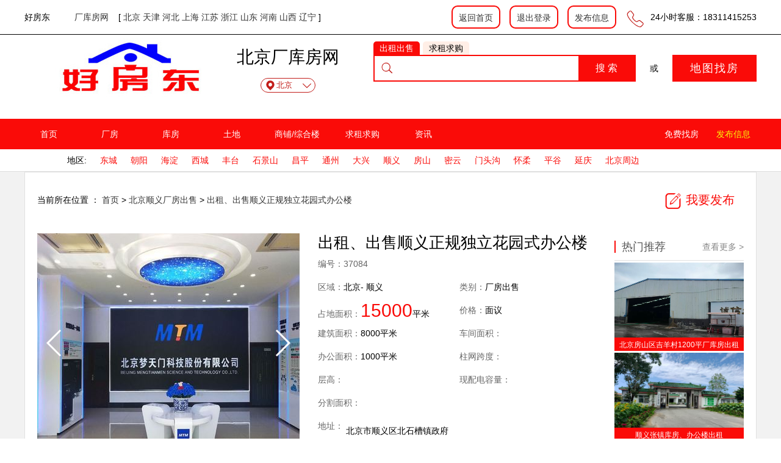

--- FILE ---
content_type: text/html; charset=UTF-8
request_url: https://bj.hfdpt.com/show_37084.html
body_size: 7775
content:
<!DOCTYPE html>
<html>
<head>
    <meta charset="utf-8">
    <meta http-equiv="X-UA-Compatible" content="IE=edge">
    <title>【出租、出售顺义正规独立花园式办公楼】|好房东</title>
    <meta name="keywords" content="北京-出租、出售顺义正规独立花园式办公楼">
    <meta name="description" content="顺义,15000平方&lt;p style=&quot;line-height: 2em;&quot;&gt;&lt;strong&gt;&lt;span style=&quot;font-size: 24px;&quot;&gt;出租、出售顺义正规独立花园式办公楼&lt;/span&gt;&lt;/strong&gt;&lt;/p&gt;&lt;p style=&quot;line-height: 2em;&quot;&gt;&lt;span style=&quot;font-size: 24px;&quot;&gt;梦天门科技园区简介&lt;br/&gt;&lt;/span&gt;&lt;/p&gt;&lt;p style=&quot;line-height: 2em;&quot;&gt;&lt;span style=&quot;font-size: 24px;&quot;&gt;1、地理位置&lt;/span&gt;&lt;/p&gt;&lt;p style=&quot;line-height: 2em;&quot;&gt;&lt;span style=&quot;font-size: 24px;&quot;&gt;梦天门科技园区位于北京市顺义区北石槽镇政府所在地，京承高速12出口西北800米（京密引水渠岸边）处，距离北京市区四环路望和桥28公里，全程高速路行车20分钟。地理位置十分优越。&lt;/span&gt;&lt;/p&gt;&lt;p style=&quot;line-height: 2em;&quot;&gt;&lt;span style=&quot;font-size: 24px;&quot;&gt;2、占地面积&lt;br/&gt;&lt;/span&gt;&lt;/p&gt;&lt;p style=&quot;line-height: 2em;&quot;&gt;&lt;span style=&quot;font-size: 24px;&quot;&gt;独立园区院落始建于2003年，占地面积约15000平米，别墅、公寓、办公用房、IT机房、餐厅食堂、库房及配套设施建筑面积约8000多平米（其中360㎡别墅6幢、130㎡公寓15套、1000㎡办公用房、200㎡IT机房、300㎡餐厅食堂等）。种植有适应北方地区生长的各类果木、珍贵树种及四季应景花草，分布合理，环境优美。&lt;/span&gt;&lt;/p&gt;&lt;p style=&quot;line-height: 2em;&quot;&gt;&lt;span style=&quot;font-size: 24px;&quot;&gt;3、基础设施&lt;/span&gt;&lt;/p&gt;&lt;p style=&quot;line-height: 2em;&quot;&gt;&lt;span style=&quot;font-size: 24px;&quot;&gt;水、电、燃气、光纤通信入户，设施齐全。夏有空调制冷，冬有电器和燃气双套锅炉集中供暖。自备变电站、自备水井、员工餐厅食堂、蔬菜大棚和仓储用房。另有游泳池、篮球场、智能喷泉、休闲凉亭和健身房等设施。&lt;/span&gt;&lt;/p&gt;&lt;p style=&quot;line-height: 2em;&quot;&gt;&lt;span style=&quot;font-size: 24px;&quot;&gt;4、最适用途&lt;/span&gt;&lt;/p&gt;&lt;p style=&quot;line-height: 2em;&quot;&gt;&lt;span style=&quot;font-size: 24px;&quot;&gt;企业办公生活一体化、团队京郊休闲度假、云计算数据中心（IDC）、仓储中心及其他。&lt;/span&gt;&lt;/p&gt;&lt;p style=&quot;line-height: 2em;&quot;&gt;&lt;strong&gt;&lt;span style=&quot;font-size: 24px;&quot;&gt;欢迎有意者来电咨询，实地考察！！！&lt;/span&gt;&lt;/strong&gt;&lt;br/&gt;&lt;/p&gt; ">
<!--    <meta name="description" content="--><!--">-->
    <link rel="stylesheet" href="/gydc/layui/css/layui.css">
    <link rel="stylesheet" href="/gydc/swiper/swiper-4.2.2.min.css">
    <link rel="stylesheet" href="/gydc/style/front.css">
    <link rel="stylesheet" href="/gydc/style/public.css">
    <script type="text/javascript" src="/gydc/js/jquery.min.js"></script>
    <script type="text/javascript" src="/gydc/layui/layui.js"></script>
    <script type="text/javascript" src="/gydc/swiper/swiper-4.2.2.min.js"></script>
    <script type="text/javascript" src="/gydc/js/public.js"></script>
    <script type="text/javascript" src="/gydc/js/detail.js"></script>
<!--    <script type="text/javascript" src="https://api.map.baidu.com/api?v=2.0&ak=XA6ptGQvRlzlgXGqePWbciPZAGGfEEyF"></script>-->
</head>
<body>
<div class="header">
    
<div class="nav">
    <div class="main-wrapper fix">
        <div class="nav-l fix">
            <div class="l-title">
                好房东            </div>
            <div class="l-location">
                <a href="/" class="local">厂库房网</a>
                <span>[</span>                    <a href="http://bj.hfdpt.com">北京</a>
                                    <a href="http://tj.hfdpt.com">天津</a>
                                    <a href="http://hb.hfdpt.com">河北</a>
                                    <a href="http://sh.hfdpt.com">上海</a>
                                    <a href="http://jiangsu.hfdpt.com">江苏</a>
                                    <a href="http://zhejiang.hfdpt.com">浙江</a>
                                    <a href="http://shandong.hfdpt.com">山东</a>
                                    <a href="http://henan.hfdpt.com">河南</a>
                                    <a href="http://shanxi.hfdpt.com">山西</a>
                                    <a href="http://liaoling.hfdpt.com">辽宁</a>
                                <span>]</span>
               <!-- <a href="/changecity/changecity.html" class="change">
                    <img class="icon-local" src="//static.ckfxz.com/cfimg/bjcf/icon_location.png"
                         alt="">
                    <span></span>
                    <img class="icon-arrow-down"
                         src="//static.ckfxz.com/cfimg/bjcf/icon_arrow_down.png" alt="">
                </a>-->
            </div>
        </div>
        <div class="nav-r">
            <div class="r-create" style="width: 80px;">
                <a href="/">返回首页</a>
            </div>
            <div class="r-create" style="width: 80px;">
                <a href="/site/logout.html">退出登录</a>
            </div>
            <div class="r-create" style="width: 80px;">
                <a href="/ucenter/guest/index.html">发布信息</a>
            </div>

            <div class="r-tel">
                <img class="icon-phone" src="//static.ckfxz.com/cfimg/bjcf/icon_phone.png"
                     alt="">
                <span>24小时客服：18311415253</span>
            </div>
        </div>
    </div>
</div>

<div class="tool-bar">
    <div class="wrapper">
        <div class="desc pull-left dcw-gray">
            欢迎访问好房东！
            <a href="/index.html" style="color:red;">网站首页</a>
        </div>
        <div class="user-bar pull-right">

                            <a href="/site/login.html">登录</a>
                        <span class="separator">|</span>
                            <!--<a href="/site/register.html">注册</a>-->
                        <span class="separator">|</span>
            <a class="dcw-orange" href="https://www.hfdpt.com/ucenter/account/index.html">会员中心</a>

            <a class="ml-20" href="/ucenter/post/index.html">发布信息</a>
        </div>
    </div>
</div>

    
<div class="search">
    <div class="main-wrapper fix">
        <div class="search-l">
            <div class="logo">
                <img class="icon-logo" src="//static.ckfxz.com/cfimg/bjcf/logo.jpg" alt="">
            </div>
            <div class="word">
                <div class="word-t">北京厂库房网</div>
                <div class="word-b">
                    <a href="/changecity/changecity.html" class="change">
                        <img class="icon-local"
                             src="//static.ckfxz.com/cfimg/bjcf/icon_location.png" alt="">
                        <span>北京</span>
                        <img class="icon-arrow-down"
                             src="//static.ckfxz.com/cfimg/bjcf/icon_arrow_down.png" alt="">
                    </a>
                </div>
            </div>
        </div>
        <div class="search-r">
            <div class="search-box">
                <ul class="search-tab fix">
                    <li data-type="1" class="on">出租出售</li>
                    <li data-type="2">求租求购</li>
                </ul>
                <form class="form-style" action="/search/index.html">
                    <img class="icon-search" src="//static.ckfxz.com/cfimg/bjcf/icon_search.png"
                         alt="">
                    <input type="text" name="keyword">
                    <input type="hidden" name="type" id="searchTypeVal" value="1">
                    <button type="submit">搜 索</button>
                </form>
            </div>
            <div class="search-one">或</div>
            <a href="#">
                <div class="search-map">
                    地图找房
                </div>
            </a>
        </div>
    </div>
</div>
<div class="sub-nav">
    <div class="nav-bar fix">
        <div class="main-wrapper">
            <ul id="nav" class="sub-nav-l fix">
                <li>
                    <a href="/">首页</a>
                </li>

                                    <li class="">
                        <a href="/changfang_index_1_0_0_0_0_0_0_0.html">厂房</a>
                        <div class="drop-list">
                                                            <a href="/changfang_index_1_0_0_0_0_0_0_0.html"><div class="item">所有厂房</div></a>
                                                            <a href="/changfang_chuzu_1_0_0_0_0_0_0_0.html"><div class="item">厂房出租</div></a>
                                                            <a href="/changfang_chushou_1_0_0_0_0_0_0_0.html"><div class="item">厂房出售</div></a>
                                                            <a href="/changfang_zhuanrang_1_0_0_0_0_0_0_0.html"><div class="item">厂房转让</div></a>
                                                            <a href="/changfang_zushou_1_0_0_0_0_0_0_0.html"><div class="item">厂房租售</div></a>
                                                    </div>
                    </li>
                                    <li class="">
                        <a href="/kufang_index_1_0_0_0_0_0_0_0.html">库房</a>
                        <div class="drop-list">
                                                            <a href="/kufang_index_1_0_0_0_0_0_0_0.html"><div class="item">所有库房</div></a>
                                                            <a href="/kufang_chuzu_1_0_0_0_0_0_0_0.html"><div class="item">库房出租</div></a>
                                                            <a href="/kufang_chushou_1_0_0_0_0_0_0_0.html"><div class="item">库房出售</div></a>
                                                            <a href="/kufang_zhuanrang_1_0_0_0_0_0_0_0.html"><div class="item">库房转让</div></a>
                                                            <a href="/kufang_zushou_1_0_0_0_0_0_0_0.html"><div class="item">库房租售</div></a>
                                                    </div>
                    </li>
                                    <li class="">
                        <a href="/tudi_index_1_0_0_0_0_0_0_0.html">土地</a>
                        <div class="drop-list">
                                                            <a href="/tudi_index_1_0_0_0_0_0_0_0.html"><div class="item">所有土地</div></a>
                                                            <a href="/tudi_chuzu_1_0_0_0_0_0_0_0.html"><div class="item">土地出租</div></a>
                                                            <a href="/tudi_chushou_1_0_0_0_0_0_0_0.html"><div class="item">土地出售</div></a>
                                                            <a href="/tudi_zhuanrang_1_0_0_0_0_0_0_0.html"><div class="item">土地转让</div></a>
                                                            <a href="/tudi_zushou_1_0_0_0_0_0_0_0.html"><div class="item">土地租售</div></a>
                                                    </div>
                    </li>
                                    <li class="">
                        <a href="/zonghelou_index_1_0_0_0_0_0_0_0.html">商铺/综合楼</a>
                        <div class="drop-list">
                                                            <a href="/zonghelou_chuzu_1_0_0_0_0_0_0_0.html"><div class="item">商铺/综合楼出租</div></a>
                                                            <a href="/zonghelou_chushou_1_0_0_0_0_0_0_0.html"><div class="item">商铺/综合楼出售</div></a>
                                                            <a href="/zonghelou_zhuanrang_1_0_0_0_0_0_0_0.html"><div class="item">商铺/综合楼转让</div></a>
                                                            <a href="/zonghelou_zushou_1_0_0_0_0_0_0_0.html"><div class="item">商铺/综合楼租售</div></a>
                                                    </div>
                    </li>
                                    <li class="">
                        <a href="/xuqiu_1_0_0_0_0_0_0_0.html">求租求购</a>
                        <div class="drop-list">
                                                            <a href="/xuqiu_1_0_0_0_0_0_0_0.html"><div class="item">需求信息</div></a>
                                                    </div>
                    </li>
                                    <li class="">
                        <a href="/news_list_1.html">资讯</a>
                        <div class="drop-list">
                                                    </div>
                    </li>
                
            </ul>
            <div class="sub-nav-r">
                <a href="/changfang/chuzu.html">免费找房</a>
                <a class="y" href="/ucenter/guest/index.html">发布信息</a>
            </div>
        </div>
    </div>
         <div class="main-wrapper area-choose">
        <span class="city">地区:</span>
                        <a href="/changfang_city_1_3_0_0_0_0_0_0.html" title="">东城</a>
                                <a href="/changfang_city_1_4_0_0_0_0_0_0.html" title="">朝阳</a>
                                <a href="/changfang_city_1_5_0_0_0_0_0_0.html" title="">海淀</a>
                                <a href="/changfang_city_1_7_0_0_0_0_0_0.html" title="">西城</a>
                                <a href="/changfang_city_1_55_0_0_0_0_0_0.html" title="">丰台</a>
                                <a href="/changfang_city_1_56_0_0_0_0_0_0.html" title="">石景山</a>
                                <a href="/changfang_city_1_57_0_0_0_0_0_0.html" title="">昌平</a>
                                <a href="/changfang_city_1_58_0_0_0_0_0_0.html" title="">通州</a>
                                <a href="/changfang_city_1_59_0_0_0_0_0_0.html" title="">大兴</a>
                                <a href="/changfang_city_1_60_0_0_0_0_0_0.html" title="">顺义</a>
                                <a href="/changfang_city_1_61_0_0_0_0_0_0.html" title="">房山</a>
                                <a href="/changfang_city_1_62_0_0_0_0_0_0.html" title="">密云</a>
                                <a href="/changfang_city_1_63_0_0_0_0_0_0.html" title="">门头沟</a>
                                <a href="/changfang_city_1_64_0_0_0_0_0_0.html" title="">怀柔</a>
                                <a href="/changfang_city_1_65_0_0_0_0_0_0.html" title="">平谷</a>
                                <a href="/changfang_city_1_66_0_0_0_0_0_0.html" title="">延庆</a>
                                <a href="/changfang_city_1_68_0_0_0_0_0_0.html" title="">北京周边</a>
                    </div>
    </div>

</div>
<div class="body">
    <div class="wrapper">

        <div class="list-info pt-0 fix">
            <div class="list-info-top fix">
                <div class="info-t-l">
                    <span>当前所在位置 ：</span>
                    <a href="/">首页</a>
                    >
                    <a href="/changfang/chushou.html">北京顺义厂房出售 </a>
                    >
                    <a href="#">出租、出售顺义正规独立花园式办公楼</a>

                </div>
                <div class="info-t-r">
                    <a href="/ucenter/guest/index.html">
                        <img src="/gydc/imgs/icon_pub.png" alt="">
                        我要发布
                    </a>
                </div>

            </div>
            
<div class="list-info-left">
    <div class="detail-info fix">
        <div class="slider">
            <div class="swiper-container gallery-top">
                <div class="swiper-wrapper">
                                                                        <div class="swiper-slide" style="background-image:url(//static.ckfxz.com/cfimg/20220331/16486943537085502.jpg?x-oss-process=style/430_340)"></div>
                                                    <div class="swiper-slide" style="background-image:url(//static.ckfxz.com/cfimg/20220331/16486943537914891.jpg?x-oss-process=style/430_340)"></div>
                                                    <div class="swiper-slide" style="background-image:url(//static.ckfxz.com/cfimg/20220331/16486943536370084.jpg?x-oss-process=style/430_340)"></div>
                                                    <div class="swiper-slide" style="background-image:url(//static.ckfxz.com/cfimg/20220331/16486943538739634.jpg?x-oss-process=style/430_340)"></div>
                                                    <div class="swiper-slide" style="background-image:url(//static.ckfxz.com/cfimg/20220331/16486943539541855.jpg?x-oss-process=style/430_340)"></div>
                                                    <div class="swiper-slide" style="background-image:url(//static.ckfxz.com/cfimg/20220331/16486943905415229.jpg?x-oss-process=style/430_340)"></div>
                                                    <div class="swiper-slide" style="background-image:url(//static.ckfxz.com/cfimg/20220331/16486943906050036.jpg?x-oss-process=style/430_340)"></div>
                                                            </div>
                <!-- Add Arrows -->
                <div class="swiper-button-next swiper-button-white"></div>
                <div class="swiper-button-prev swiper-button-white"></div>
            </div>
            <div class="swiper-container gallery-thumbs">
                <div class="swiper-wrapper">
                                                                        <div class="swiper-slide" style="background-image:url(//static.ckfxz.com/cfimg/20220331/16486943537085502.jpg?x-oss-process=style/137_112)"></div>
                                                    <div class="swiper-slide" style="background-image:url(//static.ckfxz.com/cfimg/20220331/16486943537914891.jpg?x-oss-process=style/137_112)"></div>
                                                    <div class="swiper-slide" style="background-image:url(//static.ckfxz.com/cfimg/20220331/16486943536370084.jpg?x-oss-process=style/137_112)"></div>
                                                    <div class="swiper-slide" style="background-image:url(//static.ckfxz.com/cfimg/20220331/16486943538739634.jpg?x-oss-process=style/137_112)"></div>
                                                    <div class="swiper-slide" style="background-image:url(//static.ckfxz.com/cfimg/20220331/16486943539541855.jpg?x-oss-process=style/137_112)"></div>
                                                    <div class="swiper-slide" style="background-image:url(//static.ckfxz.com/cfimg/20220331/16486943905415229.jpg?x-oss-process=style/137_112)"></div>
                                                    <div class="swiper-slide" style="background-image:url(//static.ckfxz.com/cfimg/20220331/16486943906050036.jpg?x-oss-process=style/137_112)"></div>
                                                            </div>
            </div>
        </div>
        <div class="detail-info-r">
            <div class="info-title">出租、出售顺义正规独立花园式办公楼</div>
            <!-- <div class="info-normal info-time fix">
                 <span class="pull-left fs-12">浏览次数：<span id="click"></span>次</span>
                <span class="pull-right fs-12">更新时间：2022-03-31</span>
            </div>-->
            <div class="info-normal">
                <span>编号：</span><span id="onclick" data-type="1" data-id="37084">37084</span>
            </div>
            <div class="info-normal">
                <div class="info-half">
                    <span>区域：</span>北京-
                    顺义                </div>
                <div class="info-half">
                    <span>类别：</span>厂房出售                </div>
            </div>

                            <div class="info-normal">
                    <div class="info-half">
                        <span>占地面积：</span><span class="price">15000</span>平米
                    </div>
                    <div class="info-half">
                        <span>价格：</span>面议                    </div>
                </div>
                <div class="info-normal">
                    <div class="info-half">
                        <span>建筑面积：</span>8000平米
                    </div>
                    <div class="info-half">
                        <span>车间面积：</span>
                    </div>
                </div>
                <div class="info-normal">
                    <div class="info-half">
                        <span>办公面积：</span>1000平米
                    </div>
                    <div class="info-half">
                        <span>柱网跨度：</span>
                    </div>
                </div>
                <div class="info-normal">
                    <div class="info-half">                        <span>层高：</span>                                            </div>
                    <div class="info-half">
                        <span>现配电容量：</span>
                    </div>

                </div>
            
            <div class="info-normal">
                <span>分割面积：</span>
                <ul class="area fix">
                    
                </ul>
            </div>
            <div class="info-normal">
                <span>地址：</span>
                <ul class="area fix">
                      <p>北京市顺义区北石槽镇政府</p>
                </ul>
            </div>
                                        <div class="info-normal info-tel">
                    <img src="/gydc/imgs/icon_tel.png" alt="">
                    <b class="name">任先生：</b>
                    <a href="javascript:"> <b class="phone" id="denglu">查看房东电话</b></a>

                </div>
                                    <!--<div class="info-normal info-handle">
                                    <div class="handle heart">
                        <div class="handle-collect" id="detailCollect">
                            <i class="layui-icon">&#xe600;</i>
                            <span>收藏</span>
                        </div>
                    </div>
                            </div>-->
        </div>
    </div>
    <ul class="detail-info-tabs fix">
<!--        <li index="0" class="active"><a href="#detail-tags">配套设施</a></li>-->
        <li index="1" class="active"><a href="#detail-des">详情概况</a></li>
        <li index="2"><a href="#detail-photo">实景照片</a></li>
       <!-- <li index="3"><a href="#detail-map">地理位置</a></li>
        <li index="4"><a href="#detail-other">视频展示</a></li>-->
    </ul>
    <div class="detail-tabs-content">

        <div class="detail-tabs-title pt-0" id="detail-des">
            <span>详情概况</span>
        </div>
        <div class="detail-tabs-one">
            <div class="detail-table">

            </div>
            <div class="detail-info-des">
                <p style="line-height: 2em;"><strong><span style="font-size: 24px;">出租、出售顺义正规独立花园式办公楼</span></strong></p><p style="line-height: 2em;"><span style="font-size: 24px;">梦天门科技园区简介<br/></span></p><p style="line-height: 2em;"><span style="font-size: 24px;">1、地理位置</span></p><p style="line-height: 2em;"><span style="font-size: 24px;">梦天门科技园区位于北京市顺义区北石槽镇政府所在地，京承高速12出口西北800米（京密引水渠岸边）处，距离北京市区四环路望和桥28公里，全程高速路行车20分钟。地理位置十分优越。</span></p><p style="line-height: 2em;"><span style="font-size: 24px;">2、占地面积<br/></span></p><p style="line-height: 2em;"><span style="font-size: 24px;">独立园区院落始建于2003年，占地面积约15000平米，别墅、公寓、办公用房、IT机房、餐厅食堂、库房及配套设施建筑面积约8000多平米（其中360㎡别墅6幢、130㎡公寓15套、1000㎡办公用房、200㎡IT机房、300㎡餐厅食堂等）。种植有适应北方地区生长的各类果木、珍贵树种及四季应景花草，分布合理，环境优美。</span></p><p style="line-height: 2em;"><span style="font-size: 24px;">3、基础设施</span></p><p style="line-height: 2em;"><span style="font-size: 24px;">水、电、燃气、光纤通信入户，设施齐全。夏有空调制冷，冬有电器和燃气双套锅炉集中供暖。自备变电站、自备水井、员工餐厅食堂、蔬菜大棚和仓储用房。另有游泳池、篮球场、智能喷泉、休闲凉亭和健身房等设施。</span></p><p style="line-height: 2em;"><span style="font-size: 24px;">4、最适用途</span></p><p style="line-height: 2em;"><span style="font-size: 24px;">企业办公生活一体化、团队京郊休闲度假、云计算数据中心（IDC）、仓储中心及其他。</span></p><p style="line-height: 2em;"><strong><span style="font-size: 24px;">欢迎有意者来电咨询，实地考察！！！</span></strong><br/></p>            </div>
        </div>
        <div class="detail-tabs-title" id="detail-photo">
            <span>实景照片</span>
        </div>
        <div class="detail-tabs-two fix" id="layui-photo">

                                <a href="//static.ckfxz.com/cfimg/20220331/16486943537085502.jpg" target="_blank"> <img src="//static.ckfxz.com/cfimg/20220331/16486943537085502.jpg?x-oss-process=style/456_330" alt="" style="padding-right: 5px;padding-bottom: 5px"></a>
                                    <a href="//static.ckfxz.com/cfimg/20220331/16486943537914891.jpg" target="_blank"> <img src="//static.ckfxz.com/cfimg/20220331/16486943537914891.jpg?x-oss-process=style/456_330" alt="" style="padding-right: 5px;padding-bottom: 5px"></a>
                                    <a href="//static.ckfxz.com/cfimg/20220331/16486943536370084.jpg" target="_blank"> <img src="//static.ckfxz.com/cfimg/20220331/16486943536370084.jpg?x-oss-process=style/456_330" alt="" style="padding-right: 5px;padding-bottom: 5px"></a>
                                    <a href="//static.ckfxz.com/cfimg/20220331/16486943538739634.jpg" target="_blank"> <img src="//static.ckfxz.com/cfimg/20220331/16486943538739634.jpg?x-oss-process=style/456_330" alt="" style="padding-right: 5px;padding-bottom: 5px"></a>
                                    <a href="//static.ckfxz.com/cfimg/20220331/16486943539541855.jpg" target="_blank"> <img src="//static.ckfxz.com/cfimg/20220331/16486943539541855.jpg?x-oss-process=style/456_330" alt="" style="padding-right: 5px;padding-bottom: 5px"></a>
                                    <a href="//static.ckfxz.com/cfimg/20220331/16486943905415229.jpg" target="_blank"> <img src="//static.ckfxz.com/cfimg/20220331/16486943905415229.jpg?x-oss-process=style/456_330" alt="" style="padding-right: 5px;padding-bottom: 5px"></a>
                                    <a href="//static.ckfxz.com/cfimg/20220331/16486943906050036.jpg" target="_blank"> <img src="//static.ckfxz.com/cfimg/20220331/16486943906050036.jpg?x-oss-process=style/456_330" alt="" style="padding-right: 5px;padding-bottom: 5px"></a>
                        </div>
        <!--
        <div class="detail-tabs-title" id="detail-map">
            <span>地理位置</span>
        </div>
        <div class="detail-tabs-three" id="detailMap"></div>
        <input rel="lat" type="hidden" value="116.535492">
        <input rel="lng" type="hidden" value="40.251379">-->
<!--
<script>
    var url = window.location.href;
    var onclick= $('#onclick'),
        id = onclick.attr('data-id'),
        info_type = onclick.attr('data-type')
        $.ajax({
        url:'/show/onclick.html',
        headers:{
            'X-CSRF-Token' : 'ueaoHwRxkcPavYL8KJQn0FUWSWts5Ib2VLXeJl_nwifUg-RxaiihrZDX17FD0E2XIiQCOV_czJkw4e1BKpaWEg=='
        },
        type:'post',
        data:{id:id,type:info_type},
        success:function (rel) {
            $("#click").text(rel.arr)
        }
    });
</script>
        -->
        <link rel="stylesheet" href="/gydc/static/js/layui/css/layui.css">

        <script>

            layui.config({
                base: '/static/js/modules/',
                version: true
            }).extend({
                fn: 'fn',
                listFn: 'listFn',
                // imFn: 'imFn',
                // imTpl: 'imTpl'
            }).use(['form', 'layer'], function () {
                var $ = layui.$,
                    layer = layui.layer;
                form = layui.form;
                $('#denglu').on('click', function (e) {

                    layer.open({
                        type: 2,
                        // title: '登录查看电话',
                        title: false,
                        content: ['/site/loginnew.html','no'],
                        area: ["400px", "435px"],
                        btn: false,
                    });
                });
                $('#bindphone').on('click', function (e) {

                    layer.open({
                        type: 2,
                        // title: '登录查看电话',
                        title: false,
                        content: ['/ucenter/account/bindphone.html','no'],
                        area: ["400px", "350px"],
                        btn: false,
                    });
                });


            });

        </script>            <!-- 详情页周边厂房begin-->

        </div>
    </div>
            <!-- 详情页周边厂房end-->
            <div class="list-side list-info-right">
                
<div class="list-side list-info-right">
    <div class="list-side-title">
        <span class="fs-18">热门推荐</span>
        <a class="dcw-gray-dark pull-right" href="/.html">查看更多 ></a>
    </div>
    <div class="list-side-content">
                <div class="side-first fix">
            <a href="/show_50836.html" title="">
                            <img src="//static.ckfxz.com/cfimg/20250818/17554872996571219.jpg" title="北京房山区吉羊村1200平厂库房出租">
                        <div class="side-first-content">
                <div class="side-first-title">
                    北京房山区吉羊村1200平厂库房出租</a>
                </div>
            </div>
        </div>
                <div class="side-first fix">
            <a href="/show_50790.html" title="">
                            <img src="//static.ckfxz.com/cfimg/20250806/17544422138328083.jpg" title="顺义张镇库房、办公楼出租">
                        <div class="side-first-content">
                <div class="side-first-title">
                    顺义张镇库房、办公楼出租</a>
                </div>
            </div>
        </div>
                <div class="side-first fix">
            <a href="/show_50776.html" title="">
                            <img src="//static.ckfxz.com/cfimg/20250801/17540381370520620.jpg" title="顺义木林开发区顺密路旁1500平厂房【出租】">
                        <div class="side-first-content">
                <div class="side-first-title">
                    顺义木林开发区顺密路旁1500平厂房【出租】</a>
                </div>
            </div>
        </div>
                <div class="side-first fix">
            <a href="/show_50663.html" title="">
                            <img src="//static.ckfxz.com/cfimg/20250716/17526480841282563.jpg" title="顺义区赵全营镇白庙村仓库大院出租转让">
                        <div class="side-first-content">
                <div class="side-first-title">
                    顺义区赵全营镇白庙村仓库大院出租转让</a>
                </div>
            </div>
        </div>
                <div class="side-first fix">
            <a href="/show_50651.html" title="">
                            <img src="//static.ckfxz.com/cfimg/20250714/17524591752045373.png" title="昌平流村(水屯市场附近)库房出租">
                        <div class="side-first-content">
                <div class="side-first-title">
                    昌平流村(水屯市场附近)库房出租</a>
                </div>
            </div>
        </div>
                <div class="side-first fix">
            <a href="/show_50606.html" title="">
                            <img src="//static.ckfxz.com/cfimg/20250704/17515934809078206.jpg" title="北京昌平羽毛球场地诚招合租">
                        <div class="side-first-content">
                <div class="side-first-title">
                    北京昌平羽毛球场地诚招合租</a>
                </div>
            </div>
        </div>
                <div class="side-first fix">
            <a href="/show_50574.html" title="">
                            <img src="//static.ckfxz.com/cfimg/20250627/17510035320532948.jpg" title="北京顺义1000平独院厂库房出租">
                        <div class="side-first-content">
                <div class="side-first-title">
                    北京顺义1000平独院厂库房出租</a>
                </div>
            </div>
        </div>
            </div>
</div>


            </div>
        </div>
    </div>
</div>
<div class="Banner">
    <div class="main-wrapper">
        <div class="title">
            <span class="main">品牌企业</span>
<!--            <span class="sub">客户的评价就是我们最好的口碑</span>-->
        </div>
        <ul class="fix">
                            <li class="item"><a href="/show_20527.html" target="_blank" title="环氧地坪，耐磨固化地坪，水泥地面起砂、起尘问题">
                    <img src="//static.ckfxz.com/cfimg/20190626/15615172751094972.jpg" alt="环氧地坪，耐磨固化地坪，水泥地面起砂、起尘问题">

                    <p class="item-title">环氧地坪，耐磨固化地坪，水泥地面起砂、起尘问题</p>
                </a>
                </li>                <li class="item"><a href="/show_20052.html" target="_blank" title="厂房安装-太阳能光伏发电">
                    <img src="//static.ckfxz.com/cfimg/20190625/15614397807013413.jpg" alt="厂房安装-太阳能光伏发电">

                    <p class="item-title">厂房安装-太阳能光伏发电</p>
                </a>
                </li>                <li class="item"><a href="/show_20088.html" target="_blank" title="高价回收机械设备">
                    <img src="//static.ckfxz.com/cfimg/20190625/15614462236185231.jpg" alt="高价回收机械设备">

                    <p class="item-title">高价回收机械设备</p>
                </a>
                </li>                <li class="item"><a href="/show_20110.html" target="_blank" title="鸟瞰图、动画、效果图设计">
                    <img src="//static.ckfxz.com/cfimg/20190625/15614471470121383.jpg" alt="鸟瞰图、动画、效果图设计">

                    <p class="item-title">鸟瞰图、动画、效果图设计</p>
                </a>
                </li>                <li class="item"><a href="/show_20114.html" target="_blank" title="钢结构厂库房建设">
                    <img src="//static.ckfxz.com/cfimg/20190625/15614466362754791.jpg" alt="钢结构厂库房建设">

                    <p class="item-title">钢结构厂库房建设</p>
                </a>
                </li>        </ul>
    </div>
</div><div class="footer">
    <div class="footer-link">
        <a href="/pages_show_1.html" target="_blank">关于本站</a><span>|</span>
        <a href="/pages_show_2.html" target="_blank">广告投放</a><span>|</span>
        <a href="/pages_show_3.html" target="_blank">联系我们</a><span>|</span>
        <a href="/pages_show_5.html" target="_blank">版权隐私</a><span>|</span>
        <a href="/pages_show_4.html" target="_blank">免责申明</a><span>|</span>
        <a href="/pages_show_6.html" target="_blank">意见反馈</a>

    </div>
    <div class="footer-copyright">
        <div>版权所有:<a href="#">帮选址信息技术(北京)有限公司</a>未经授权禁止转载、摘编、复制或建立镜像,如有违反,追究法律责任.</div>
        <div> 电话:18311415253</div>
        <div>
            <a href="https://beian.miit.gov.cn" target="_blank">京ICP备18055781号-2</a>
        </div>
    </div>
</div></body>
<script>
    var detailOne = $('.detail-tabs-one'),
        detailTwo = $('.detail-tabs-two'),
        cfId = '37084',
        cfType = '1',
        cfTitle = '出租、出售顺义正规独立花园式办公楼',
        cfCity_id = '1',
        cfProvince_id = '3597';
    $('.nav-bar ul li').on('click',function () {
        $(this).addClass('active').siblings().removeClass('active');
    });
    $('.detail-info-tabs li').on('click',function () {
        $(this).addClass('active').siblings().removeClass('active');
//        var index = $(this).attr('index');
//        switch(index){
//            case '0':
//                detailOne.css('display','block');
//                detailTwo.css('display','none');
//                break;
//            case '1':
//                detailOne.css('display','none');
//                detailTwo.css('display','block');
//                break;
//        }
    });

</script>
<script>
    var _hmt = _hmt || [];
    (function() {
        var hm = document.createElement("script");
        hm.src = "https://hm.baidu.com/hm.js?ec72baa571b09edf7172a4a84a601700";
        var s = document.getElementsByTagName("script")[0];
        s.parentNode.insertBefore(hm, s);
    })();
</script>
</html>


--- FILE ---
content_type: text/css
request_url: https://bj.hfdpt.com/gydc/style/front.css
body_size: 7011
content:
/*header*/
.separator {
    color: #666;
    padding: 0 5px 0 8px;
}
.header {
    width: 100%;
    border-bottom: 1px solid #ddd;
    box-shadow: 0 0 5px #ddd;
    min-width: 1200px;
}
.header .tool-bar {
    background-color: #f2f2f2;
    height: 40px;
    line-height: 40px;
}
.header .logo-bar {
    height: 130px;
}
.header .logo-bar img {
    width: 250px;
    margin-top: 16px;
    border-right: 1px solid #ddd;
    padding-right: 15px;
    float: left;
}
.header .logo-bar .city-info {
    float: left;
    margin: 21px 12px;
    text-align: center;
}
.header .nav-bar {
    background-color: #fa0b08;
    color: #fff;
    height: 44px;
    line-height: 44px;
    min-width: 1200px;
}
.header .area-bar {
    height: 38px;
    line-height: 38px;
}
.wrapper {
    width: 1200px;
    margin: 0 auto;
}
#plant,#land,#warehouse {
    position: relative;
}
.user-bar {

}
.user-bar a:hover {
    color: #ff9900
}
.nav-bar .nav-bar-link>li {
    float: left;
    position: relative;
    height: 44px;
    width: 100px;
    text-align: center;
    transition: all 0.1s;
}
.nav-bar .nav-bar-link>li:hover {
    background-color: #fa0b08;
}
.nav-bar .nav-bar-link>li a {
    color: #fff;
    font-size: 16px;
    display: inline-block;
    height: 100%;
    width: 100%;
}
.nav-bar .nav-bar-link>li.active:after {
    height: 0;
    width: 0;
    border-left: 8px solid transparent;
    border-right: 8px solid transparent;
    border-bottom: 8px solid #fff;
    content: ' ';
    font-size: 0;
    position: absolute;
    bottom: 0;
    left: 42px;
}
.nav-drop-down {
    position: absolute;
    display: none;
    background-color: #fa0b08;
    z-index: 10;
}
.nav-drop-down li {
    width: 100px;
}
.nav-drop-down li {
    border-top: 1px solid #c9c9c9;
}
.nav-drop-down li:hover {
    background-color: #fa0b08;
}
.nav-drop-down li a {
    display: inline-block;
    width: 100%;
}
.area-bar {

}
.area-bar ul {
    height: 100%;
}
.area-bar ul li {
    float: left;
    width: 45px;
    /*text-align: center;*/
}
.area-bar ul li a {
    color: #999;
    display: inline-block;
    height: 100%;
}
.area-bar ul li a.active {
    color: #ff9934;
}
/*footer*/
.footer {
    width: 100%;
    min-width: 1200px;
}
.footer .footer-link {
    height: 46px;
    line-height: 45px;
    width: 100%;
    text-align: center;
    background: #383a3f url(/gydc/index/image/footer_hr.jpg) repeat-x bottom;
}
.footer .footer-link span {
    color: #fff;
    line-height: 12px;
    overflow: hidden;
    display: inline-block;
    position: relative;
    top: 1px;
}
.footer .footer-link a {
    color: #fff;
    margin-right: 5px;
    font-size: 14px;
}
.footer .footer-link a.active {
    color: #ff9934;
}
.footer .footer-link a:hover {
    color: #ff9934;
}
.footer .footer-copyright {
    padding: 20px 0;
    text-align: center;
    background-color: #383a3f;
}
.footer .footer-copyright div {
    color: #aaa;
    height: 30px;
    cursor: pointer;
}
/*body*/
.body {
    min-height: 570px;
    background-color: #f2f2f2;
    padding-bottom: 30px;
    min-width: 1200px;
}
.body .body-title {
    height: 48px;
    line-height: 48px;
    color: #aaa;
}
/*filter*/
.body .list-filter {
    background-color: #fff;
    border: 1px solid #e1e1e1;
    box-sizing: border-box;
    padding: 20px;
    margin-bottom: 20px;
    min-height: 200px;
}
.list-filter .filter-inline {
    margin-bottom: 15px;
}
.list-filter .filter-item {
    float: left;
    border-radius: 3px;
    margin-right: 10px;
    transition: all 0.2s;
}
.list-filter .filter-item:hover {
    background-color: #ebebeb;
}
.list-filter .filter-name {
    float: left;
    border-radius: 3px;
    margin-right: 15px;
    padding: 5px 18px;
    background-color: #fa0b08;
}
.list-filter .filter-name span {
    color: #fff;
}
.list-filter .filter-item a {
    color: #000;
    display: inline-block;
    padding: 5px 15px;
}
.list-filter .filter-this {
    background-color: #ebebeb;
}
/**/
.body .list-info {
    background-color: #fff;
    border: 1px solid #e1e1e1;
    box-sizing: border-box;
    padding: 20px;
    margin-bottom: 12px;
    /*min-height: 500px;*/
}
.list-info .list-info-left {
    float: left;
    width: 925px;
}
.list-info-left .list-info-tabs {
    border-bottom: 2px solid #fa0b08;
}
.list-info-left .list-info-tabs li {
    float: left;
    margin-left: -1px;
}
.list-info-left .list-info-tabs li a {
    display: inline-block;
    padding: 0 15px;
    height: 40px;
    line-height: 40px;
    text-align: center;
    margin-right: 8px;
    color: #aaa;
    border: 1px solid #e0e0e0;
    border-bottom: none;
    transition: all 0.2s;
    box-sizing: border-box;
}
.list-info-left .list-info-tabs li a.active {
    background-color: #fa0b08;
    color: #fff;
}
.list-info-left .list-info-tabs li a:hover {
    background-color: #fa0b08;
    color: #fff;
}
.list-info-left .info-item-content {
    padding: 10px 0;
}
.list-info-left .info-item-content .info-item {
    padding: 10px 0;
    border-bottom: 1px dashed #e0e0e0;
    transition: all 0.3s;
}
.list-info-left .info-item-content .info-item:hover {
    background-color: #f6f6f6;
}
.info-item img {
    width: 180px;
    height: 122px;
    float: left;
    border-radius:7px;
    border: 1px solid #eee;
}
.info-item .info-item-text {
    float: left;
    padding: 2px 20px 6px;
    width: 700px;
    overflow: hidden;
}
.info-item .info-item-title {
    height: 20px;
    line-height: 20px;
    overflow: hidden;
}
.info-item .info-item-title a {
    color: #000;
    font-size: 16px;
}
.info-item .info-item-data {
    margin-top: 10px;
    height: 57px;
    overflow: hidden;
}
.info-item .item-data-desc {
    float: left;
    width: 450px;
    color: #666;
}
.info-item .info-item-other {
    float: right;
    min-width: 100px;
}
.info-item .item-data-inline {
    color: #ff9900;
}
.info-item .info-item-time {
    margin-top: 8px;
}
.list-info .list-info-right {
    float: right;
    width: 212px;
    /*min-height: 500px;*/
}
.list-info .home-list-info-right {
    width: 372px;
    /*max-height: 720px;*/
    /*overflow: hidden;*/
}
.list-info .home-list-info-right .list-side-title {
    height: 38px;
    line-height: inherit;
}
.side-user-info {
    width: 100%;
    border-radius: 10px;
    border: 1px solid #e0e0e0;
    height: 270px;
    margin-bottom: 20px;
    text-align: center;
}
.user-info {
    text-align: left;
}
.user-info .user-info-inline {
    padding-left: 54px;
    font-size: 18px;
    font-family: '幼圆';
    color: #aaa;
    height: 26px;
}
.user-info .user-info-inline img {
    width: 16px;
}
.side-user-info .img-head {
    width: 122px;
    height: 122px;
    border-radius: 50%;
    box-shadow: 0 0 5px #888;
    margin: 22px auto;
}
/*新添加*/
.pub-info .img-head {
    width: 122px;
    height: 122px;
    border-radius: 50%;
    box-shadow: 0 0 5px #888;
    display: table-cell;
    margin: 25px auto;
    overflow: hidden;
}

.img-float {
    float: left;
    margin-left: 3px;
}
.list-side .list-side-title {
    height: 44px;
    line-height: 44px;
    border-bottom: 1px solid #e0e0e0;
}
.list-side-title span {
    padding-left: 10px;
    border-left: 2px solid #fa0b08;
    color: #555;
}
.list-side .list-side-content {

}
.list-side-content .side-first {
    position: relative;
    height: 145px;
    margin-top: 3px;
}
.list-side-content .side-first img {
    width: 100%;
    height: 100%;
    float: left;
}
.list-side-content .side-first-content {
    position: absolute;
    float: left;
    bottom: 0;
    left: 0;
    width: 100%;
}
.side-first-content .side-first-title {
    background-color: #fa0b08;
    height: 22px;
    line-height: 22px;
    text-align: center;
    overflow: hidden;
}
.side-first-content .side-first-title a {
    font-size: 12px;
    color: #fff;
}
.side-first-content .side-first-des {
    color: #aaa;
    max-height: 57px;
    overflow: hidden;
}
.list-side-content .side-item {
    height: 45px;
    line-height: 45px;
    overflow: hidden;
}
.list-side-content .side-item+.side-item {
    border-top: 1px dashed #e0e0e0;
}
.list-side-content .side-item a {
    color: #666;
    display: inline-block;
    width: 100%;
    height: 100%;
}
/*筛选input*/
.filter-input {
    float: left;
    margin-top: 5px;
}
.filter-input input {
    width: 45px;
    height: 20px;
    border: 1px solid #dedede;
    padding-left: 5px;
    color: #888;
}
.filter-input .filter-submit {
    border: 1px solid #fa0b08;
    color: #fa0b08;
    background-color: #fff;
    border-radius: 5px;
    width: 55px;
}
.filter-search-box {

}
.filter-search-box input {
    height: 30px;
    line-height: 30px;
    padding-left: 10px;
    width: 200px;
    box-sizing: border-box;
    float: left;
    border: 1px solid #cacaca;
    transition: all 0.3s;
}
.filter-search-box input:focus {
    border: 1px solid #787878;
}
.filter-search-box button {
    background-color: #fa0b08;
    color: #fff;
    float: left;
    border: none;
    height: 30px;
    line-height: 30px;
    padding: 0 15px;
    border-bottom-right-radius: 5px;
    border-top-right-radius: 5px;
}
/*detail*/
.detail-info {
    padding-bottom: 42px;
}
.detail-info .detail-info-content {
    padding-left: 30px;
    float: left;
    width: 455px;
}
.detail-info-qrcode {
    float: left;
    padding: 100px;
}
.detail-info-content .detail-title {
    margin-bottom: 10px;
    font-size: 24px;
    max-height: 62px;
    overflow: hidden;
}
.detail-info-content .detail-handle {
    float: right;
}
.detail-handle .handle-collect {
    float: right;
    cursor: pointer;
    padding: 5px;
    border-radius: 5px;
    border: 1px dashed #ddd;
}
.detail-handle .handle-collect:hover {
    background-color: #e6e6e6;
}
.detail-handle .handle-collect span {
    font-size: 16px;
    margin-bottom: 5px;
    position: relative;
    top: -2px;
}
.detail-handle .handle-collect .layui-icon {
    font-size: 24px;
    color: #ff0000;
}
.info-normal .heart.ed {
    background-color: #fa0b08;
    color: #fff;
}
.info-normal .heart.ed span {
    color: #fff;
}
.detail-info-content .detail-time {
    font-size: 16px;
    color: #666;
    height: 40px;
    line-height: 44px;
    overflow: hidden;
}
.detail-info-content .detail-inline {
    height: 28px;
    line-height: 28px;
    overflow: hidden;
    font-size: 15px;
}
.detail-info-content .detail-inline span {
    color: #999;
    font-size: 15px;
}
.detail-info-content .detail-price {
    height: 25px;
    line-height: 22px;
}
.detail-info-tabs {
    border-bottom: 2px solid #fa0b08;
    width: 925px;
    z-index: 10;
    background-color: #fff;
}
.detail-info-tabs li {
    float: left;
    display: inline-block;
    width: 88px;
    height: 40px;
    line-height: 40px;
    text-align: center;
    margin-right: 8px;
    border: 1px solid #e0e0e0;
    border-bottom: none;
    box-sizing: border-box;
    cursor: pointer;
}
.detail-info-tabs li a {
    display: inline-block;
    width: 100%;
    height: 100%;
    transition: all 0.2s;
}
.detail-info-tabs li.active {
    border: 1px solid #fa0b08;
}
.detail-info-tabs li.active a {
    background-color: #fa0b08;
    color: #fff;
}
.detail-info-tabs li:hover a {
    background-color: #fa0b08;
    color: #fff;
}
.detail-tabs-content {
    min-height: 600px;
}
.detail-tabs-content .detail-table {
    margin-bottom: 30px;
}
.detail-tabs-content .detail-table .table-tr {
    height: 24px;
    line-height: 24px;
}
.detail-tabs-content .detail-table .table-td {
    float: left;
    width: 50%;
    font-size: 15px;
}
.detail-tabs-content .detail-table span {
    color: #999;
}
.detail-tabs-content .detail-info-des {
    font-size: 15px;
    line-height: 24px;
    width: 98%;
}
.detail-tabs-content .detail-tabs-two img {
    width: 456px;
    height: 330px;
    float: left;
    cursor: pointer;
    /*margin: 0 8px 12px 0;*/
    /*cursor: pointer;*/
}
.detail-tabs-content .detail-tabs-two img+img:nth-child(2n) {
    /*width: 412px;*/
    /*height: 255px;*/
    margin: 0 0 12px 12px;
    /*cursor: pointer;*/
}
.detail-tabs-content .detail-tabs-three {
    height: 350px;
    width: 100%;
    border: 1px solid #efefef;
    box-sizing: border-box;
    border-radius: 5px;
}
.detail-tabs-title {
    height: 35px;
    line-height: 35px;
    padding-top: 30px;
    margin-bottom: 10px;
    /*border-bottom: 1px solid #cecece;*/
}
.detail-tabs-title span {
    padding-bottom: 7px;
    font-size: 18px;
    height: 34px;
    color: #fa0b08;
    border-bottom: solid 2px #fa0b08;
}
/*home*/
.search-banner {
    /*width: 100%;*/
    margin: 14px 0;
}
.search-banner .search-box,
.search-banner .banner-box {
    width: 595px;
    height: 240px;
    box-sizing: border-box;
}
.search-banner .search-box {
    float: left;
}
.search-box .search-box-t {
    height: 125px;
    background-color: #fff;
    box-sizing: border-box;
    border: 1px solid #e1e1e1;
    padding: 26px 20px 0;
}
.search-box .search-box-t ul {

}
.search-box .search-box-t ul li {
    width: 78px;
    height: 34px;
    line-height: 34px;
    text-align: center;
    color: #aaa;
    background-color: #f4f4f4;
    float: left;
    margin-right: 2px;
    cursor: pointer;
}
.search-box-content {

}
.search-box-content input {
    height: 42px;
    outline: none;
    border: 2px solid #fa0b08;
    padding-left: 15px;
    float: left;
    box-sizing: border-box;
    width: 450px;
}
.search-box-submit {
    float: left;
    height: 42px;
    line-height: 42px;
    width: 102px;
    text-align: center;
    background-color: #fa0b08;
    color: #fff;
    border: none;
    font-size: 16px;
}
.search-box .search-box-t ul li.active {
    color: #fff;
    background-color: #fa0b08;
}
.search-box .search-box-b {
    height: 105px;
    margin-top: 10px;
    background-color: #fff;
    box-sizing: border-box;
    border: 1px solid #e1e1e1;
}
.search-box-b ul {
    padding: 22px 36px 0;
}
.search-box-b ul li {
    float: left;
    width: 60px;
    margin-right: 55px
}
.search-box-b ul li:hover span {
    color: #fa0b08;
}
.search-box-b ul li a {
    display: inline-block;
    width: 100%;
    text-align: center;
}
.search-box-b ul li .fac-nav-item {
    display: inline-block;
    height: 45px;
    width: 50px;
    margin: 0 auto;
    background-size: 529px 70px;
}
.nav-item-one {
    background: url('/gydc/imgs/icon-fac-nav.png') no-repeat -13px -10px;
}
.nav-item-two {
    background: url('/gydc/imgs/icon-fac-nav.png') no-repeat -127px -10px;
}
.nav-item-three {
    background: url('/gydc/imgs/icon-fac-nav.png') no-repeat -242px -10px;
}
.nav-item-four {
    background: url('/gydc/imgs/icon-fac-nav.png') no-repeat -356px -10px;
}
.nav-item-five {
    background: url('/gydc/imgs/icon-fac-nav.png') no-repeat -470px -10px;
}
.search-banner .banner-box {
    float: right;
    background-color: #fff;
    border: 1px solid #e1e1e1;
}
.banner-box img {
    width: 100%;
    height: 100%;
}
.home-list {
    width: 768px;
}
.home-list .home-list-title {
    padding-bottom: 14px;
    border-bottom: 1px solid #e0e0e0;
}
.home-list-title ul li {
    margin-left: 30px;
    font-size: 15px;
    color: #555;
    float: left;
    cursor: pointer;
    padding-bottom: 18px;
    transition: all 0.15s;
}
.home-list-title ul li:hover,
.home-list-title ul li.active {
    color: #ff9934;
    border-bottom: 1px solid;
}
.home-list-info-inline {
    min-height: 187px;
}
.home-list-info-inline .home-list-info-item {
    margin: 0 16px 20px 0;
}
/*.home-list-info-inline .home-list-info-item:last-child {*/
    /*margin-right: 0;*/
/*}*/
.home-list-info .home-list-info-t {
    border-bottom: 1px dashed #e0e0e0;
    padding: 20px 0 0;
}
.home-list-info-t .home-list-info-item {
    float: left;
    width: 180px;
    height: 167px;
    margin: 0 16px 20px 0;
    overflow: hidden;
}
.home-list-info-t a:last-child .home-list-info-item {
    margin-right: 0;
}
.home-list-info-item img {
    width: 180px;
    height: 124px;
    margin-bottom: 5px;
    border: 1px solid #ededed;
    box-sizing: border-box;
}
.home-list-info-item a {
    display: inline-block;
    height: 38px;
    overflow: hidden;
}
.home-list-info .home-list-info-b {
    margin-top: 10px;
}
.home-list-info-b .list-info-text-block {
    width: 100%;
    overflow: hidden;
    float: left;
}
.list-info-text-block .list-info-text-item {
    float: left;
    height: 30px;
    line-height: 30px;
    width: 49%;
    margin-right: 1%;
    overflow: hidden;
    list-style: circle inside;
}
.list-info-text-item a {
    color: #555;
}
.home-banner {
    width: 100%;
    height: 80px;
    /*margin: 12px 0;*/
    background: url("/gydc/imgs/home-banner.jpg") no-repeat center center;
    background-size: 100% 80px;
}
.home-banner .banner-text {
    text-align: right;
    line-height: 80px;
    padding-right: 50px;
    font-size: 28px;
    color: #00b8d9;
    font-weight: bold;
    font-family: "仿宋";
}
#indexBanner {

}
.home-loading {
    left: 0;
    top: 0;
    width: 100%;
    height: 100%;
    position: absolute;
    background: rgba(0,0,0,0.25) url("/gydc/imgs/loading.gif") no-repeat 50% 50%/35px 35px;
}
.rent-and-sell {
    height: 450px;
}
.borrow-and-buy {
    height: 205px;
}
.list-delete {
    border: 1px solid #ddd;
    height: 34px;
    line-height: 34px;
    width: 60px;
    box-sizing: border-box;
    float: left;
    margin-right: 20px;
    color: #666;
    background-color: rgb(245,245,245);
    margin-top: 10px;
}
.list-delete:hover {
    color: #ff9900;
}
.layui-form-checkbox[lay-skin="primary"] {
    float: left;
    margin-right: 10px;
}
.verify-content {
    padding: 25px;
}
#verifySubmit {
    margin-bottom: 15px;
}
/*筛选-街道*/
.street-content .filter-item {
    margin-bottom: 15px;
}
/*slider*/
.slider {
    width: 430px;
    position: relative;
    float: left;
}
.slider .gallery-top {
    width: 100%;
    height: 340px;
}
.slider .swiper-slide {
    background-size: 100% 100%;
}
.slider .gallery-thumbs {
    width: 100%;
    height: 112px;
    margin-top: 10px;
}
.slider .swiper-button-white {
    /*background-color: rgba(2,174,41,0.5);*/
    transition: all 0.3s;
    padding: 10px 5px;
}
.slider .swiper-button-white:hover {
    background-color: rgba(2,174,41,0.5);
}
/*list-info-top*/
.list-info-top {
    margin-bottom: 10px;
}
.list-info-top .info-t-l {
    height: 90px;
    line-height: 90px;
    float: left;
}
.list-info-top .info-t-l a {
    color: #333;
}
.list-info-top .info-t-c {
    margin-top: 25px;
    float: right;
}
.list-info-top .info-t-c .detail-search {
    height: 34px;
    line-height: 34px;
    border-radius: 5px;
    border: 1px solid #ccc;
    padding-left: 5px;
}
.list-info-top .info-t-c .detail-search select {
    border: none;
    height: 100%;
    float: left;
    color: #b1a7a7;
}
.list-info-top .info-t-c .detail-search input {
    height: 100%;
    border: none;
    float: left;
}
.list-info-top .info-t-c .detail-search input::-webkit-input-placeholder {
    color: #888;
}
.list-info-top .info-t-c .detail-search button {
    height: 24px;
    border: none;
    background-color: #fff;
    margin-bottom: 1px;
    position: relative;
    top: -1px;
    right: 5px;
}
.list-info-top .info-t-c .detail-search button img {
    height: 100%;
}
.list-info-top .info-t-r {
    height: 90px;
    line-height: 90px;
    margin-left: 50px;
    float: right;
}
.list-info-top .info-t-r a {
    color: #fa0b08;
    margin-right: 15px;
    font-size: 20px;
}
.list-info-top .info-t-r img {
    width: 30px;
    height: 30px;
}
/*detail-info-r*/
.detail-info-r {
    width: 465px;
    float: right;
}
.detail-info-r .info-normal {
    height: 35px;
    line-height: 35px;
    margin-top: 3px;
}
.detail-info-r .info-half {
    display: inline-block;
    width: 49%;
    height: 100%;
    overflow: hidden;
}
.detail-info-r .info-title {
    font-size: 26px;
    /*height: 30px;*/
    line-height: 30px;
    overflow: hidden;
}
.detail-info-r .info-time {

}
.detail-info-r span {
    font-size: 14px;
    color: #666;
}
.info-normal .price {
    color: #fa0b08;
    font-size: 30px;
}
.info-normal .area {
    display: inline-block;
    position: relative;
    top: 8px;
}
.info-normal .area li {
    float: left;
    height: 25px;
    line-height: 25px;
    padding: 0 10px;
    border: 1px solid #ddd;
    border-right: none;
}
.info-normal .area li:last-child {
    border-right: 1px solid #ddd;
}
.info-normal .tag {
    padding: 0 15px;
    display: inline-block;
    height: 25px;
    line-height: 25px;
    border: 1px solid #fa0b08;
    border-radius: 25px;
    margin-right: 5px;
}
.info-tags {
    padding: 10px 0 5px;
}
.detail-info-r .info-tel {
    height: 50px;
    line-height: 50px;
}
.info-tel {
    border-bottom: 1px solid #e0e0e0;
    padding-bottom: 5px;
}
.info-tel>img {
    width: 25px;
    height: 25px;
    position: relative;
    top: -2px;
}
.info-tel .name {
    font-size: 18px;
    color: #434343;
    position: relative;
}
.info-tel .phone {
    color: #fa0b08;
    font-size: 30px;
    position: relative;
    top: 2px;
}
.info-tel .info-cfrom{
    background-color: #fa0b08;
    font-size: 16px;
    color: #fff;
    border-radius: 2px;
    padding: 5px;
    margin-left: 10px;
}
.info-normal .handle {
    display: inline-block;
    margin-right: 15px;
    height: 25px;
    line-height: 25px;
    border-radius: 5px;
    padding: 0 8px 0 5px;
    cursor: pointer;
}
.info-normal .handle img {
    width: 20px;
}
.info-normal .msg {
    background-color: #fa0b08;
    color: #fff;
}
.info-normal .heart {
    background-color: #eee;
    color: #707070;
}
.info-handle {
    padding-top: 15px;
}
.side-info {
    width: 100%;
    margin-bottom: 20px;
}
.side-info .park {
    margin-bottom: 10px;
}
.side-info .park .park-text,
.side-info .publisher .pub-link {
    height: 44px;
    line-height: 44px;
    text-align: center;
    background-color: #fa0b08;
    font-size: 20px;
    color: #fff;
    transition: all .25s;
}
.side-info .park .park-link {
    border: 1px solid #e0e0e0;
    border-top: none;
}
.side-info .park .park-link a,
.side-info .publisher .pub-link a {
    display: inline-block;
    width: 100%;
    color: #666;
    font-size: 20px;
    text-align: center;
    height: 50px;
    line-height: 50px;
    transition: all .25s;
}
.side-info .park .park-link a:hover {
    opacity: 0.8;
    background-color: #eee;
}
.side-info .publisher .pub-link a {
    color: #fff;
    line-height: inherit;
    height: inherit;
}
.side-info .publisher .pub-link:hover {
    opacity: 0.9;
}
.side-info .publisher .pub-text {
    height: 50px;
    line-height: 50px;
    border: 1px solid #e0e0e0;
    font-size: 24px;
    text-align: center;
    color: #fa0b08;
}
.side-info .publisher .pub-text img {
    width: 30px;
}
.side-info .publisher .pub-info {
    padding: 5px 10px;
    border-left: 1px solid #e0e0e0;
    border-right: 1px solid #e0e0e0;
}
.side-info .publisher .pub-info .inline {
    height: 28px;
    line-height: 28px;
    color: #666;
}
.detail-tabs-four ul {
    padding: 10px 0;
}
.detail-tabs-four ul li {
    float: left;
    text-align: center;
    margin-bottom: 15px;
    width: 84px;
}
.detail-tabs-four ul li .text {
    margin-top: 10px;
}
.other-wrapper {
    float: left;
    width: 289px;
    margin-right: 29px;
    margin-bottom: 20px;
}
.other-wrapper img {
    width: 100%;
    height: 200px;
    border: 1px solid #e2e2e2;
    box-sizing: border-box;
}
.other-wrapper a {
    display: inline-block;
    width: 100%;
    height: 100%;
}
.other-wrapper .title {
    height: 52px;
    line-height: 24px;
    overflow: hidden;
    font-size: 16px;
    color: #333;
}
.other-wrapper .title:hover {
    color: #e42411;
}
.other-wrapper .title .other-tag {
    display: inline-block;
    background-color: #fa0b08;
    color: #fff;
    width: 25px;
    height: 25px;
    text-align: center;
    line-height: 25px;
    margin: 3px 0 0;
}
.other-wrapper:nth-child(3n) {
    margin-right: 0;
}
.other-wrapper .main-info {
    margin-top: 10px;
}
.other-wrapper .main-info .area {
    float: left;
    color: #666;
}
.other-wrapper .main-info .price {
    float: right;
    color: #e42411;
    font-weight: bold;
    font-size: 15px;
}
/*搜索框*/
/*.search-box {*/
    /*width: 500px;*/
    /*height: 32px;*/
    /*border: 2px solid #fa0b08;*/
/*}*/
/*.search-box form .text input {*/
    /*width: 300px;*/
    /*height: 32px;*/
    /*vertical-align:middle;*/
    /*border: none;*/
    /*font: 12px/22px "宋体";*/
    /*outline:none;*/
    /*padding-left: 10px;*/
    /*float: left;*/
/*}*/
/*.search-box form .text input::-webkit-input-placeholder {*/
    /*color: #c4c4c4;*/
/*}*/
/*.search-box form .search-btn {*/
    /*width: 90px;*/
    /*height: 32px;*/
    /*text-align: center;*/
    /*font: bold 16px/32px "幼圆";*/
    /*color: #fff;*/
    /*border: none;*/
    /*cursor: pointer;*/
    /*background-color: #fa0b08;*/
/*}*/
/*.layout-search {*/
    /*float: right;*/
    /*padding: 22px 50px;*/
/*}*/
/*搜索下拉*/
.search-select {
    position: relative;
    float: left;
    width: 100px;
    background: #fff;
    border-top-left-radius: 5px;
    border-bottom-left-radius: 5px;
}

.search-select .first {
    width: 100%;
    height: 32px;
    text-align: center;
    line-height: 32px;
    font-size: 14px;
    color: #666;
    cursor: pointer;
    transition: all 0.15s;
}

.search-select .drop-down {
    background-color: #fff;
    position: absolute;
    width: 100%;
    display: none;
    overflow: hidden;
    border-bottom-left-radius: 5px;
    border-bottom-right-radius: 5px;
    transition: all 0.15s;
    z-index: 10;
    border: 1px solid #e9e9e9;;
}

.search-select .drop-down li {
    background-color: #fff;
    color: #666;
    text-align: center;
    height: 36px;
    line-height: 36px;
    font-size: 14px;
    cursor: pointer;
    transition: all 0.15s;
}

.search-select .drop-down li+li {
    border-top: 1px solid #e9e9e9;
}

.search-select .drop-down li:hover {
    background-color: #e9e9e9;
}

.search-select .first:hover {
    color: #222;
}

.search-select .drop-down.active {
    display: block;
}

.search-select:after {
    position: absolute;
    right: 0;
    top: 5px;
    content: ' ';
    width: 1px;
    background-color: #dadada;
    height: 22px;
}

.main-wrapper {
    width: 1200px;
    margin: 0 auto;
}
.search {
    height: 140px;
    padding-top: 15px;
}
.search .search-l {
    float: left;
}
.search .search-l .logo {
    float: left;
}
.search .search-l .logo .icon-logo {
    width: 248px;
    margin: 0 50px;
}
.search .search-l .word {
    float: left;
    margin-top: 20px;
}
.search .search-l .word .word-t {
    font-size: 28px;
}
.search .search-l .word .word-b .change {
    display: block;
    height: 24px;
    width: 90px;
    line-height: 24px;
    margin: 15px auto;
    padding: 0 5px;
    box-sizing: border-box;
    color: #c21d19;
    border: 1px solid #c21d19;
    border-radius: 24px;
}
.search .search-l .word .word-b .change .icon-local {
    position: relative;
    top: 1px;
    float: left;
    width: 20px;
}
.search .search-l .word .word-b .change .icon-arrow-down {
    position: relative;
    top: 4px;
    float: right;
}
.search .search-l .word .word-b .change span {
    position: relative;
    top: -1px;
    float: left;
    font-size: 13px;
}
.search .search-r {
    float: right;
    padding-top: 35px;
}
.search .search-r .search-box {
    position: relative;
    float: left;
    width: 430px;
}
.search .search-r .search-box .search-tab {
    position: absolute;
    left: 0;
    top: -22px;
    margin: 0;
    padding: 0;
}
.search .search-r .search-box .search-tab li {
    float: left;
    height: 22px;
    line-height: 22px;
    margin-right: 5px;
    padding: 0 10px;
    text-align: center;
    border-top-left-radius: 5px;
    border-top-right-radius: 5px;
    color: #000;
    background-color: #ffeee6;
    cursor: pointer;
}
.search .search-r .search-box .search-tab li:hover {
    opacity: 0.8;
}
.search .search-r .search-box .search-tab li.on {
    color: #fff;
    background-color: #fa0b08;
}
.search .search-r .search-box .form-style {
    height: 44px;
    line-height: 44px;
    box-sizing: border-box;
    border: 2px solid #fa0b08;
}
.search .search-r .search-box .icon-search {
    float: left;
    width: 20px;
    margin: 10px;
}
.search .search-r .search-box input {
    float: left;
    width: 294px;
    height: 40px;
    padding: 0 10px;
    box-sizing: border-box;
    outline: none;
    border: none;
}
.search .search-r .search-box button {
    float: left;
    height: 100%;
    width: 92px;
    background-color: #fa0b08;
    color: #fff;
    outline: none;
    border: none;
    font-size: 16px;
    cursor: pointer;
}
.search .search-r .search-box .about-word {
    padding: 2px 8px;
}
.search .search-r .search-box .about-word a {
    float: left;
    margin-right: 15px;
    color: #fa0b08;
    font-weight: bold;
    font-size: 14px;
}
.search .search-r .search-one {
    float: left;
    width: 60px;
    height: 44px;
    line-height: 44px;
    text-align: center;
}
.search .search-r .search-map {
    float: left;
    height: 44px;
    line-height: 44px;
    width: 138px;
    text-align: center;
    background-color: #fa0b08;
    color: #fff;
    outline: none;
    border: none;
    font-size: 18px;
    cursor: pointer;
    letter-spacing: 2px;
}
.sub-nav .nav-bar {
    height: 50px;
    line-height: 50px;
    padding: 0 30px 0 10px;
    box-sizing: border-box;
    background-color: #fa0b08;
    font-size: 16px;
}
.sub-nav .nav-bar .sub-nav-l {
    float: left;
    margin: 0;
}
.sub-nav .nav-bar .sub-nav-l li {
    position: relative;
    float: left;
    min-width: 100px;
    padding: 0 20px;
    box-sizing: border-box;
}
.sub-nav .nav-bar .sub-nav-l li > a {
    display: inline-block;
    height: 100%;
    width: 100%;
    text-align: center;
    box-sizing: border-box;
    color: #fff;
}
.sub-nav .nav-bar .sub-nav-l li:hover {
    background-color: #d20b08;
}
.sub-nav .nav-bar .sub-nav-l li .drop-list {
    display: none;
    position: absolute;
    top: 50px;
    left: 0;
    width: 100%;
    z-index: 10;
}
.sub-nav .nav-bar .sub-nav-l li .drop-list .item {
    width: 100%;
    height: 40px;
    line-height: 40px;
    font-size: 12px;
    box-sizing: border-box;
    text-align: center;
    background-color: #fa0b08;
    color: #fff;
}
.sub-nav .nav-bar .sub-nav-l li .drop-list .item:hover {
    background-color: #d20b08;
}
.sub-nav .nav-bar .sub-nav-l li.on .drop-list {
    display: block;
}
.sub-nav .nav-bar .sub-nav-l li.active {
    background-color: #d20b08;
}
.sub-nav .nav-bar .sub-nav-l li.active:after {
    position: absolute;
    content: ' ';
    display: inline-block;
    height: 0;
    width: 0;
    bottom: 0;
    left: 0;
    right: 0;
    margin: 0 auto;
    border-left: 10px solid transparent;
    border-right: 10px solid transparent;
    border-bottom: 10px solid #fff;
}
.sub-nav .nav-bar .sub-nav-r {
    float: right;
}
.sub-nav .nav-bar .sub-nav-r a {
    color: #fff;
    margin-left: 25px;
}
.sub-nav .nav-bar .sub-nav-r a.y {
    color: #fbfa0a;
}
.sub-nav .area-choose {
    height: 36px;
    line-height: 36px;
    /*border-bottom: 3px solid #747275;*/
}
.sub-nav .area-choose .city {
    margin-left: 70px;
}
.sub-nav .area-choose a {
    margin-left: 18px;
    color: #fa0b08;
}
.Banner {
    padding: 10px 0;
    box-sizing: border-box;
    background-color: #f2f2f2;
    border-top: 1px solid #dbdbe6;
}
.Banner .title {
    padding: 0 15px;
    height: 36px;
    line-height: 36px;
}
.Banner .title .main {
    font-size: 17px;
    margin-right: 10px;
    font-weight: bold;
}
.Banner .title .sub {
    color: #a7919d;
}
.Banner ul li {
    float: left;
    width: 232px;
    height: 164px;
    margin-right: 10px;
    text-align: center;
    background-color: #777777;
}
.Banner ul li:last-child {
    margin-right: 0;
}
.Banner ul li .item-title {
    color: #fff;
}

/*顶部*/
.nav {
    position: fixed;
    height: 56px;
    line-height: 56px;
    width: 100%;
    border-bottom: 1px solid #000;
    background-color: #fff;
    overflow: visible;
    z-index: 100;
}
.nav .nav-l {
    float: left;
}
.nav .nav-l .l-title {
    float: left;
    margin-right: 40px;
}
.nav .nav-l .l-location {
    float: left;
}
.nav .nav-l .l-location a.local {
    margin-right: 12px;
}
.nav .nav-l .l-location .change {
    display: block;
    float: right;
    height: 24px;
    width: 90px;
    line-height: 24px;
    margin-left: 20px;
    margin-top: 18px;
    padding: 0 5px;
    box-sizing: border-box;
    color: #c21d19;
    border: 1px solid #c21d19;
    border-radius: 24px;
}
.nav .nav-l .l-location .change .icon-local {
    position: relative;
    top: 1px;
    float: left;
    width: 20px;
}
.nav .nav-l .l-location .change .icon-arrow-down {
    position: relative;
    top: 4px;
    float: right;
}
.nav .nav-l .l-location .change span {
    position: relative;
    top: -1px;
    float: left;
    font-size: 13px;
}
.nav .nav-r {
    float: right;
}
.nav .nav-r .r-create {
    float: left;
    height: 38px;
    width: 128px;
    line-height: 36px;
    margin-top: 9px;
    margin-right: 15px;
    text-align: center;
    box-sizing: border-box;
    border: 2px solid #fa0b08;
    border-radius: 10px;
}
.nav .nav-r .r-tel {
    float: left;
}
.nav .nav-r .r-tel .icon-phone {
    position: relative;
    top: 2px;
    margin-right: 5px;
}
.nav-p {
    height: 56px;
}

--- FILE ---
content_type: text/css
request_url: https://bj.hfdpt.com/gydc/style/public.css
body_size: 1624
content:
html,body,div,span,a,b,em,i,ul,li,input {
    padding: 0;
    margin: 0;
    font-size: 14px;
}
body {
    font-family: "Helvetica Neue", Helvetica, "PingFang SC", 微软雅黑, Tahoma, Arial, sans-serif;
    min-width: 1200px;
}
a {
    text-decoration: none;
    color: #888;
}
ul {
    padding: 0;
}
ul li {
    list-style: none;
}
button {
    cursor: pointer;
}
button:hover {
    opacity: 0.8;
}
button:active {
    box-shadow: 0 0 5px #888;
}
*:focus {
    outline: none;
}
::-webkit-input-placeholder {
    color: #999;
}
.separator {
    color: #666;
    padding: 0 5px 0 8px;
}
.fix {
    zoom: 1;
}
.fix::after {
    content:"";
    display:table;
    clear:both;
}
.pull-left {
    float: left;
}
.pull-right {
    float: right;
}
.m-0 {
    margin: 0!important;
}
.ml-0 {
    margin-left: 0;!important;
}
.ml-20 {
    margin-left: 20px;
}
.mr-0 {
    margin-right: 0!important;
}
.mt-0 {
    margin-top: 0!important;
}
.mt-5 {
    margin-top: 5px!important;
}
.mt-10 {
    margin-top: 10px!important;
}
.mr-5 {
    margin-right: 5px!important;
}
.mr-10 {
    margin-right: 10px!important;
}
.p-10 {
    padding: 10px!important;
}
.pt-0 {
    padding-top: 0px!important;
}
.pt-35 {
    padding-top: 35px;
}
.pl-10 {
    padding-left: 10px;
}
.h-auto {
    height: auto!important;
}
.w-20 {
    width: 20px;
}
.w-720 {
    width: 720px;
}
.fs-12 {
    font-size: 12px!important;
}
.fs-16 {
    font-size: 16px;
}
.fs-18 {
    font-size: 18px;
}
.fs-24 {
    font-size: 24px;
}
.fs-30 {
    font-size: 30px;
}
.fs-40 {
    font-size: 40px;
}
.show {
    display: block;
}
.hide {
    display: none;
}
.c-pointer {
    cursor: pointer;
}
.dcw-gray {
    color: #999!important;
}
.dcw-gray-dark {
    color: #888!important;
}
.dcw-green {
    color: #fa0b08!important;
}
.dcw-orange {
    color: #ff9900!important;
}
.dcw-orange-dark {
    color: #ff6600!important;
}
.dcw-blue {
    color: #00aaef!important;
}
.dcw-bg-gray {
    background-color: rgb(245,245,245)!important;
}
.dcw-bg-green {
    background-color: #ca1212!important;
}
.dcw-red {
    color: #ca1212!important;
}
.dcw-white {
    color: #fff!important;
}
.dcw-black {
    color: #000!important;
}
.no-border-bottom {
    border: none!important;
}
.text-align-normal {
    text-align: inherit!important;
}
.text-underline {
    text-decoration: underline;
}
.border-b {
    border-bottom: 1px solid;
}
input::-webkit-autofill {
    -webkit-box-shadow: 0 0 0 1000px white inset !important;
}
/*公共分页样式*/
.pagination-box{
    padding: 20px 0 45px 115px;
}
.pagination {
    display: inline-block;
}
.pagination>li {
    display: inline;
    color: #777;
    font-size: 14px;
}
.pagination>.disabled>a,
.pagination>.disabled>a:focus,
.pagination>.disabled>a:hover,
.pagination>.disabled>span,
.pagination>.disabled>span:focus,
.pagination>.disabled>span:hover {
    color: #777;
    cursor: not-allowed;
    background-color: #fff;
    border-color: #ddd;
}
.pagination>li>a, .pagination>li>span {
    position: relative;
    float: left;
    padding: 6px 12px;
    margin-left: -1px;
    line-height: 1.42857143;
    color: #777;
    text-decoration: none;
    background-color: #fff;
    border: 1px solid #ddd;
    cursor: pointer;
}
.pagination>li>a:hover,
.pagination>li>span:hover{
    background-color: #f9f9f9;
    color: #fa0b08;
}
.pagination>.active>a,
.pagination>.active>a:focus,
.pagination>.active>a:hover,
.pagination>.active>span,
.pagination>.active>span:focus,
.pagination>.active>span:hover {
    z-index: 2;
    color: #fff;
    cursor: default;
    background-color: #fa0b08;
    border-color: #fa0b08;
}
.pagination>li>input{
    height: 32px;
    line-height: 32px;
    font-size: 14px;
    color: #777;
    position: relative;
    margin-left: 2px;
    border: 1px solid #ccc;
    padding-left: 15px;
    width: 65px;
}
.pagination>li>input:focus{
    box-shadow: 0 0 2px #ddd;
}
.pagination .pageGo{
    height: 34px;
    line-height: 34px;
    font-size: 15px;
    color: #fff;
    width: 48px;
    border: none;
    background-color: #fa0b08;
    position: relative;
    cursor: pointer;
}
.mask-loading {
    left: 0;
    top: 0;
    width: 100%;
    height: 100%;
    position: absolute;
    background: rgba(0,0,0,0.1) url("/gydc/imgs/loading.gif") no-repeat 50% 50%/35px 35px;
}
.Banner {
    width: 1200px;
    margin: 10px auto;
    box-sizing: border-box;
    background-color: #f6f7fc;
}
.Banner .title {
    padding: 0 15px;
    height: 36px;
    line-height: 36px;
}
.Banner .title .main {
    font-size: 17px;
    margin-right: 10px;
    font-weight: bold;
}
.Banner .title .sub {
    color: #a7919d;
}
.Banner ul li {
    float: left;
    width: 232px;
    height: 164px;
    margin-right: 10px;
    text-align: center;
    /*background-color: #777777;*/
}
.Banner ul li:last-child {
    margin-right: 0;
}
.Banner ul li img {
    width: 100%;
    height: 134px;
    border: 1px solid #d8d8d8;
    box-sizing: border-box;
}
.Banner ul li .item-title {
    height: 30px;
    line-height: 30px;
    overflow: hidden;
    /*color: #000;*/
}
/*发布信息必填标识*/
.dcw_ucenter_from{
    padding-right: 2px;
    color: #e20b08;
    font-size: 16px;
}
/*pagination----End*/

--- FILE ---
content_type: application/javascript
request_url: https://bj.hfdpt.com/gydc/js/detail.js
body_size: 1818
content:
/**
 * Created by Administrator on 2017/9/26.
 */
/*创建地图*/
$(function () {
    layui.use(['carousel','layer'], function(){
        var carousel = layui.carousel,
            layer = layui.layer;
        //建造实例
        carousel.render({
            elem: '#slider'
            ,width: '352px'
            ,height: '275px'
            ,arrow: 'hover'
            ,interval: '3500'
//            ,indicator: 'none'
        });
        layer.photos({
            photos: '#layui-photo'
            ,anim: 5 //0-6的选择，指定弹出图片动画类型，默认随机（请注意，3.0之前的版本用shift参数）
        });
    });
    /*swiper调用*/
    var galleryTop = new Swiper('.gallery-top', {
        spaceBetween: 10,
        loop:true,
        loopedSlides: 5, //looped slides should be the same
        navigation: {
            nextEl: '.swiper-button-next',
            prevEl: '.swiper-button-prev'
        }
    });
    var galleryThumbs = new Swiper('.gallery-thumbs', {
        spaceBetween: 10,
        slidesPerView: 3,
        touchRatio: 0.2,
        loop: true,
        loopedSlides: 5, //looped slides should be the same
        slideToClickedSlide: true,
    });
    if(galleryTop.constructor.control && galleryThumbs.constructor.control){
        galleryTop.controller.control = galleryThumbs;
        galleryThumbs.controller.control = galleryTop;
    }


    function createBMap(id , obj) {
        this._id = id;
        this.init = function () {
            var map = new BMap.Map(this._id); // 创建Map实例
            map.centerAndZoom(new BMap.Point(116.404, 39.915), 11);
            map.addControl(new BMap.NavigationControl()); //左上角控件
            map.addControl(new BMap.MapTypeControl()); //添加地图类型控件
            // map.enableScrollWheelZoom(true); //开启鼠标滚轮缩放

            if(obj.flag){
                map.addEventListener("click", drawMarker);
                function drawMarker(e) {
                    var allOverlay = map.getOverlays();
                    for (var i = 0; i < allOverlay.length; i++) {
                        map.removeOverlay(allOverlay[i]);
                    }
                    var point = new BMap.Point(e.point.lat,e.point.lng);
                    obj.x.val(point.lat);
                    obj.y.val(point.lng);
                    var marker = new BMap.Marker(point);
                    map.addOverlay(marker);
                    marker.setAnimation(BMAP_ANIMATION_BOUNCE); //跳动的动画
                }
            }
            if(obj.isPoint){
                var w_point = new BMap.Point(obj.lat, obj.lng);
                var marker = new BMap.Marker(w_point);
                map.addOverlay(marker);
                marker.setAnimation(BMAP_ANIMATION_BOUNCE);
                map.panTo(w_point);
            }else{
                var myCity = new BMap.LocalCity();
                myCity.get(myFun);
                function myFun(result) {
                    var cityName = result.name;
                    map.setCenter(cityName);
                }
            }
        }
    }
    var lat = $('input[rel="lat"]').val(),
        lng = $('input[rel="lng"]').val();
    if(!(lat && lng && lat > 0 && lng > 0)){
        $('#detailMap').html('<div style="text-align: center;color: #d5d5d5;font-size: 20px">暂无坐标信息</div>')
    }else {
        var map = new createBMap('detailMap', {
            flag: false,
            isPoint: true,
            lat: lat,
            lng: lng
        });
        map.init();
    }
    /*收藏*/
    $('#detailCollect').on('click',function () {
        var $this = $(this);
        $.post('/favorite/add.html',{id:cfId,type:cfType,title:cfTitle,city_id:cfCity_id,province_id:cfProvince_id},function (data) {
            // console.log(data);
            debugger;
            switch (data.data){
                case 'success':
                    $this.replaceWith('<div class="handle-collect"> <i class="layui-icon">&#xe658;</i> <span>已收藏</span> </div>');
                    layer.msg(data.str,{icon:1,anim:0});
                    break;
                case 'error':
                    layer.msg(data.str,{icon:5,anim:6});
                    break;
            }
        });
    });
    var dTabs = document.querySelector('.detail-info-tabs'),
        dTabsTop = dTabs.offsetTop;
    window.onscroll = function () {
        var winY = window.scrollY;
        dTabs.style.position = 'relative';
        if(winY > dTabsTop) {
            dTabs.style.position = 'fixed';
            dTabs.style.top = '0';
        }

    }
});

--- FILE ---
content_type: application/javascript
request_url: https://bj.hfdpt.com/gydc/js/public.js
body_size: 2635
content:
var tpl = '/gydc/template';

$(function () {
    $('.nav-bar-link').children().on({
        'mouseover':function () {
            $(this).find('.nav-drop-down').css('display','block');
        },
        'mouseout':function () {
            $(this).find('.nav-drop-down').css('display','none');
        }
    });
    $('.menu-title').on('click',function () {
        var $next = $(this).next();
        if($next.hasClass('on')){
            $next.removeClass('on');
        }else {
            $next.addClass('on');
        }
    })

    /*导航部分*/
    try {
        let searchTab = document.querySelectorAll('.search-tab')[0],
            searchLi = searchTab.children,
            searchTypeVal = document.querySelectorAll('#searchTypeVal')[0],
            toTop = document.querySelectorAll('.toTop'),
            nav = document.querySelectorAll('#nav')[0],
            navItem = nav.children;
        // console.dir(searchTab);
        for (let i = 0; i < searchLi.length; i++) {
            searchLi[i].onclick = function () {
                for (let j = 0; j < searchLi.length; j++) {
                    searchLi[j].classList.remove('on');
                }
                // console.log(searchTypeVal);
                searchTypeVal.value = searchLi[i].dataset.type;
                searchLi[i].classList.add('on');
            }
        }
        for (let i = 0; i < toTop.length; i++) {
            toTop[i].onclick = function () {
                document.querySelectorAll('html body')[0].scrollTo(0, 0)
            }
        }
        for (let i = 0; i < navItem.length; i++){
            navItem[i].onmouseover = function () {
                this.classList.add('on');
            };
            navItem[i].onmouseout = function () {
                this.classList.remove('on');
            }
        }
    }catch (e) {

    }
});
layui.use(['form','layer','laytpl'],function () {
    var form = layui.form,
        layer = layui.layer,
        laytpl = layui.laytpl;
    /*表单验证*/
    form.verify({
        numMain: function (value) {
            if(!( /^$|^(?:[1-9]\d*|0)(?:\.\d{1,2})?$/.test(value))){
                return '数字不能为负数，且小数位最多为两位';
            }
        },
        heightNum: function (value) {
            if(!(/^(($)|([1-9][0-9]{0,1}$)|(([0]\.\d{0,1}|[1-9][0-9]{0,1}\.\d{0,1})))$/.test(value))){
                return '整数位最多为两位，且小数位最多为1位';
            }
        },
        priceNum: function (value) {
            if(!(/^([0]|([1-9]\d{0,8}$)|(([0]\.\d{0,1}|[1-9]\d{0,8}\.\d{0,1})))$/.test(value))){
                return '整数位最多为9位，小数位最多为1位';
            }
        },
        /*正整数*/
        positiveInt: function (value) {
            if(!( /^($|\+?[1-9][0-9]*)$/.test(value))){
                return '数字需为正整数';
            }
        },
        /*含0和正整数*/
        positiveIntNot: function (value) {
            if(!( /^($|0|\+?[1-9][0-9]*)$/.test(value))){
                return '数字需为0或正整数';
            }
        },
        length3000: function (value) {
            if(value.length > 3000){
                return '字段长度不可超过3000个字符';
            }
        },
        length60: function (value) {
            if(value.length > 60){
                return '字段长度不可超过60个字符';
            }
        },
        length30: function (value) {
            if(value.length > 30){
                return '字段长度不可超过30个字符';
            }
        },
        length15: function (value) {
            if(value.length > 15){
                return '字段长度不可超过15个字符';
            }
        },
        length10: function (value) {
            if(value.length > 10){
                return '字段长度不可超过10个字符';
            }
        },
        length7: function (value) {
            if(value.length > 7){
                return '字段长度不可超过7个字符';
            }
        },
        length5: function (value) {
            if(value.length > 5){
                return '字段长度不可超过5个字符';
            }
        },
        phone: function (value) {
            if(!(/^1[0-9]{10}$/.test(value))){
                return '请输入正确的手机号';
            }
        }
    });
    form.render('checkbox')
    form.on('submit(listDelete)', function(data){
        var checked = document.getElementsByClassName('layui-form-checked'),
            checkedLength = checked.length,
            deleteArr = [],
            dataKey = [],
            dataId = [];
        for(var i = 0; i < checkedLength; i ++){
            dataKey[i] = checked[i].previousElementSibling.getAttribute('data-key');
            dataId[i] = checked[i].previousElementSibling.getAttribute('data-id');
        }
        for(var j = 0; j < dataKey.length; j ++){
            deleteArr[j] = {};
            deleteArr[j].key = dataKey[j];
            deleteArr[j].id = dataId[j];
        }
        var newDelArr = [];
        deleteArr.forEach(function (obj) {
            var array = newDelArr[obj['key']] || [];
            array.push(obj.id);
            newDelArr[obj['key']] = array;
        });
        if(deleteArr.length > 0){
            $.get(tpl+'/verifyPhoneCode.html' , function (str) {
                laytpl(str).render(phone, function (html) {
                    layer.open({
                        type:1,
                        closeBtn:2,
                        area:["480px","auto"],
                        title:'手机号验证',
                        scrollbar: false,
                        zIndex: 20,
                        shade: 0.3,
                        content:html,
                        success:function (layero,index) {
                            layero.find('#getCode').on('click',function () {
                                var phone = layero.find('input[name="phone"]').val();
                                $.post('/sham/code.html',{phone:phone},function (data) {
                                    switch (data.data){
                                        case 'success':
                                            layer.msg(data.str,{icon:1,anim:0});
                                            break;
                                        case 'error':
                                            layer.msg(data.str,{icon:5,anim:6});
                                            break;
                                    }
                                })
                            });
                            var postArr = newDelArr;
                            form.on('submit(verifySubmit)',function (data) {
                                // console.log(111);
                                var code = layero.find('input[name="code"]').val();
                                $.post('/sham/del.html',{del:postArr,code:code,phone:phone},function (data) {
                                    switch (data.data){
                                        case 'success':
                                            layer.close(index);
                                            layer.msg(data.str,{icon:1,anim:0});
                                            setTimeout(function () {
                                                window.location.reload();
                                            },1500);
                                            break;
                                        case 'error':
                                            layer.msg(data.str,{icon:5,anim:6});
                                            break;
                                    }
                                })
                            })
                        }
                    })
                })
            })
        }else {
            layer.msg('尚未选择要删除的信息',{icon:5,anim:6});
        }
    });
    $('#phoneSearch').on('click',function () {
        $.get(tpl+'/phoneSearch.html' , function (str) {
            laytpl(str).render(str, function (html) {
                layer.open({
                    type:1,
                    closeBtn:2,
                    area:["480px","auto"],
                    title:'手机号查找',
                    scrollbar: false,
                    zIndex: 20,
                    shade: 0.3,
                    content:html
                })
            })
        })
    });
    $('.search-select').on({
        'mouseover':function () {
            $('.drop-down').addClass('active');
        },
        'mouseout':function () {
            $('.drop-down').removeClass('active');
        }
    });
    $('.drop-down li').on('click',function () {
        $('#searchType').attr('data-value',$(this).attr('data-type')).text($(this).text());
        $('#searchList').removeClass('active');
    });
    $('#searchBtn').on('click',function () {
        var $search_input = $('#searchInp'),
            $searchType = $('#searchType');
        if($.trim($search_input.val()).length > 0){
            window.open('/search.html?keyword=' + $.trim($search_input.val()) + '&type=' + $searchType.attr('data-value'));
        }else{
            alert("请输入关键词再搜索")
        }
    })
    $('body').on('keydown',function (e) {
        if(e.keyCode == "13") {
            $('#searchBtn').click();
        }
    });
});
var g = {
    getCodeFn: function (second,btn) {
        var clock,
            num = second,
            e = btn;
        num--;
        e.target.textContent = num + 's 后再次获取';
        e.target.setAttribute('disabled', 'disabled');
        e.target.style.backgroundColor = '#eee';
        e.target.style.fontSize = '14px';
        clock = setInterval(function () {
            numLoop(e);
        }, 1000);
        var numLoop = function (e) {
            num--;
            if (num > 0) {
                e.target.textContent = num + 's 后再次获取';
            } else {
                e.target.textContent = '获取验证码';
                e.target.removeAttribute('disabled');
                e.target.style.backgroundColor = '#fff';
                e.target.style.fontSize = '16px';
                num = second;
                clearInterval(clock);
            }
        };
    }
};